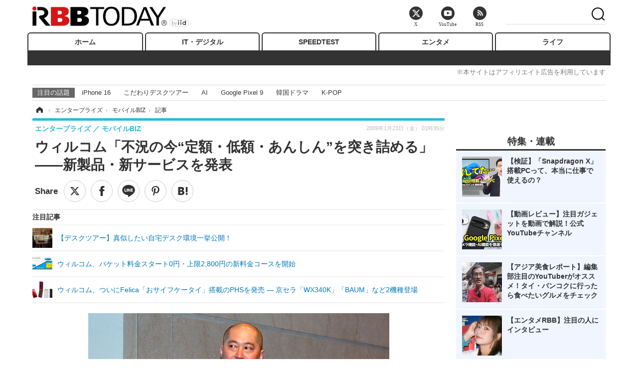

--- FILE ---
content_type: text/html; charset=utf-8
request_url: https://www.rbbtoday.com/article/2009/01/23/57240.html?pickup_list_click=true
body_size: 18931
content:
<!doctype html>
<html lang="ja" prefix="og: http://ogp.me/ns#">
<head>
<meta charset="UTF-8">
<meta name="viewport" content="width=1170">
<meta property="fb:app_id" content="213710028647386">
<link rel="stylesheet" href="/base/css/a.css?__=2025122404">
<script type="text/javascript">
(function(w,k,v,k2,v2) {
  w[k]=v; w[k2]=v2;
  var val={}; val[k]=v; val[k2]=v2;
  (w.dataLayer=w.dataLayer||[]).push(val);
})(window, 'tpl_name', 'pages/article', 'tpl_page', 'article_1');
</script>
<script src="/base/scripts/jquery-2.1.3.min.js"></script>
<script type="text/javascript" async src="/base/scripts/a.min.js?__=2025122404"></script>




<!-- Facebook Pixel Code -->
<script>
!function(f,b,e,v,n,t,s){if(f.fbq)return;n=f.fbq=function(){n.callMethod?
n.callMethod.apply(n,arguments):n.queue.push(arguments)};if(!f._fbq)f._fbq=n;
n.push=n;n.loaded=!0;n.version='2.0';n.queue=[];t=b.createElement(e);t.async=!0;
t.src=v;s=b.getElementsByTagName(e)[0];s.parentNode.insertBefore(t,s)}(window,
document,'script','https://connect.facebook.net/en_US/fbevents.js');
fbq('init', '1665201680438262');
fbq('track', 'PageView');
fbq('track', 'ViewContent');
</script>
<noscript><img height="1" width="1" style="display:none"
src="https://www.facebook.com/tr?id=1665201680438262&ev=PageView&noscript=1"
/></noscript>
<!-- DO NOT MODIFY -->
<!-- End Facebook Pixel Code -->




    <title>ウィルコム「不況の今“定額・低額・あんしん”を突き詰める」——新製品・新サービスを発表 | RBB TODAY</title>
  <meta name="keywords" content="IT・デジタル,ビジネス,エンタメ,ライフ,ショッピング,SPEED TEST,イベント/セミナー">
  <meta name="description" content="　ウィルコムは22日、新製品および新サービスの発表会を開催。同社代表取締役社長の喜久川政樹氏が、WILLCOM CORE（XGP）の進捗状況やデータ通信の展開予定の説明、新製品・新サービス紹介を行った。">
  <meta name="thumbnail" content="https://www.rbbtoday.com/imgs/ogp_f/66426.jpg">

        <meta name="twitter:title" content="ウィルコム「不況の今“定額・低額・あんしん”を突き詰める」——新製品・新サービスを発表 | RBB TODAY">
    <meta name="twitter:description" content="　ウィルコムは22日、新製品および新サービスの発表会を開催。同社代表取締役社長の喜久川政樹氏が、WILLCOM CORE（XGP）の進捗状況やデータ通信の展開予定の説明、新製品・新サービス紹介を行った。">
    <meta name="twitter:card" content="summary_large_image">
    <meta name="twitter:site" content="@RBBTODAY">
    <meta name="twitter:url" content="https://www.rbbtoday.com/article/2009/01/23/57240.html">
    <meta name="twitter:image" content="https://www.rbbtoday.com/imgs/ogp_f/66426.jpg">
  
    <meta property="article:modified_time" content="2009-01-23T02:13:01+09:00">
  <meta property="og:title" content="ウィルコム「不況の今“定額・低額・あんしん”を突き詰める」——新製品・新サービスを発表 | RBB TODAY">
  <meta property="og:description" content="　ウィルコムは22日、新製品および新サービスの発表会を開催。同社代表取締役社長の喜久川政樹氏が、WILLCOM CORE（XGP）の進捗状況やデータ通信の展開予定の説明、新製品・新サービス紹介を行った。">


<meta property="og:type" content="article">
<meta property="og:site_name" content="RBB TODAY">
<meta property="og:url" content="https://www.rbbtoday.com/article/2009/01/23/57240.html">
<meta property="og:image" content="https://www.rbbtoday.com/imgs/ogp_f/66426.jpg">

<link rel="apple-touch-icon" sizes="76x76" href="/base/images/touch-icon-76.png">
<link rel="apple-touch-icon" sizes="120x120" href="/base/images/touch-icon-120.png">
<link rel="apple-touch-icon" sizes="152x152" href="/base/images/touch-icon-152.png">
<link rel="apple-touch-icon" sizes="180x180" href="/base/images/touch-icon-180.png">

<meta name='robots' content='max-image-preview:large' /><script>var dataLayer = dataLayer || [];dataLayer.push({'customCategory': 'enterprise','customSubCategory': 'mobilebiz','customProvider': 'RBBTODAY','customAuthorId': '4','customAuthorName': '編集部','customPrimaryGigaId': '458','customPrimaryGigaName': 'ウィルコム'});</script><meta name="cXenseParse:pageclass" content="article">
<meta name="cXenseParse:iid-articleid" content="57240">
<meta name="cXenseParse:iid-article-title" content="ウィルコム「不況の今“定額・低額・あんしん”を突き詰める」——新製品・新サービスを発表">
<meta name="cXenseParse:iid-page-type" content="記事ページ">
<meta name="cXenseParse:iid-page-name" content="article_1">
<meta name="cXenseParse:iid-category" content="エンタープライズ">
<meta name="cXenseParse:iid-subcategory" content="モバイルBIZ">
<meta name="cXenseParse:iid-hidden-adsense" content="false">
<meta name="cXenseParse:iid-hidden-other-ad" content="false">
<meta name="cXenseParse:iid-giga-name" content="ウィルコム">
<meta name="cXenseParse:iid-giga-name" content="WILLCOM CORE">
<meta name="cXenseParse:iid-giga-name" content="XGP、AXGP">
<meta name="cXenseParse:iid-giga-name" content="おサイフケータイ">
<meta name="cXenseParse:iid-giga-info" content="458:ウィルコム">
<meta name="cXenseParse:iid-giga-info" content="3011:WILLCOM CORE">
<meta name="cXenseParse:iid-giga-info" content="3132:XGP、AXGP">
<meta name="cXenseParse:iid-giga-info" content="1873:おサイフケータイ">
<meta name="cXenseParse:iid-article-type" content="通常記事">
<meta name="cXenseParse:iid-provider-name" content="RBB TODAY">
<meta name="cXenseParse:author" content="編集部">
<meta name="cXenseParse:recs:publishtime" content="2009-01-23T01:35:54+0900">
<meta name="cxenseparse:iid-publish-yyyy" content="2009">
<meta name="cxenseparse:iid-publish-yyyymm" content="200901">
<meta name="cxenseparse:iid-publish-yyyymmdddd" content="20090123">
<meta name="cxenseparse:iid-page-total" content="1">
<meta name="cxenseparse:iid-page-current" content="1">
<meta name="cxenseparse:iid-character-count" content="2709">
<script async src="https://cdn.cxense.com/track_banners_init.js"></script>
<link rel="canonical" href="https://www.rbbtoday.com/article/2009/01/23/57240.html">
<link rel="alternate" media="only screen and (max-width: 640px)" href="https://s.rbbtoday.com/article/2009/01/23/57240.html">
<link rel="alternate" type="application/rss+xml" title="RSS" href="https://www.rbbtoday.com/rss20/index.rdf">

</head>

<body class="thm-page-arti-detail page-cate--enterprise page-cate--enterprise-mobilebiz page-subcate--mobilebiz " data-nav="enterprise">
<noscript><iframe src="//www.googletagmanager.com/ns.html?id=GTM-W379ZD"
height="0" width="0" style="display:none;visibility:hidden"></iframe></noscript>
<script>
(function(w,d,s,l,i){w[l]=w[l]||[];w[l].push({'gtm.start':
new Date().getTime(),event:'gtm.js'});var f=d.getElementsByTagName(s)[0],
j=d.createElement(s),dl=l!='dataLayer'?'&l='+l:'';j.async=true;j.src=
'//www.googletagmanager.com/gtm.js?id='+i+dl;f.parentNode.insertBefore(j,f);
})(window,document,'script','dataLayer','GTM-W379ZD');
</script>


<header class="thm-header">
  <div class="header-wrapper cf">
<div class="header-logo">
  <a class="link" href="https://www.rbbtoday.com/" data-sub-title=""><img class="logo" src="/base/images/header-logo.2025122404.png" alt="RBB TODAY | ブロードバンド情報サイト"></a>
</div>
  </div>
<nav class="thm-nav global-nav js-global-nav"><ul class="nav-main-menu js-main-menu"><li class="item js-nav-home nav-home"><a class="link" href="/">ホーム</a><ul class="nav-sub-menu js-sub-menu"></ul><!-- /.nav-sub-menu --></li><!-- /.item --><li class="item js-nav-digital nav-digital"><a class="link" href="/category/digital/">IT・デジタル</a><ul class="nav-sub-menu js-sub-menu"><li class="sub-item"><a  class="link" href="/category/digital/mobilebiz/latest/">スマートフォン</a></li><li class="sub-item"><a  class="link" href="/category/digital/neta/latest/">ネタ</a></li><li class="sub-item"><a  class="link" href="/category/digital/gadget/latest/">ガジェット・ツール</a></li><li class="sub-item"><a  class="link" href="/category/digital/shopping/latest/">ショッピング</a></li><li class="sub-item"><a  class="link" href="/category/digital/others/latest/">その他</a></li></ul><!-- /.nav-sub-menu --></li><!-- /.item --><li class="item js-nav-speed nav-speed"><a class="link" href="https://speed.rbbtoday.com/" target="_blank" rel="noopener">SPEEDTEST</a></li><li class="item js-nav-entertainment nav-entertainment"><a class="link" href="/category/entertainment/">エンタメ</a><ul class="nav-sub-menu js-sub-menu"><li class="sub-item"><a  class="link" href="/category/entertainment/movie/latest/">映画・ドラマ</a></li><li class="sub-item"><a  class="link" href="/category/entertainment/korea/latest/">韓流・K-POP</a></li><li class="sub-item"><a  class="link" href="/category/entertainment/korea-entertainment/latest/">韓国・芸能</a></li><li class="sub-item"><a  class="link" href="/category/entertainment/music/latest/">音楽</a></li><li class="sub-item"><a  class="link" href="/category/entertainment/sports/latest/">スポーツ</a></li><li class="sub-item"><a  class="link" href="/category/entertainment/gravure/latest/">グラビア</a></li><li class="sub-item"><a  class="link" href="/category/entertainment/blog/latest/">ブログ</a></li><li class="sub-item"><a  class="link" href="/category/entertainment/shopping/latest/">ショッピング</a></li><li class="sub-item"><a  class="link" href="/category/entertainment/others/latest/">その他</a></li></ul><!-- /.nav-sub-menu --></li><!-- /.item --><li class="item js-nav-life nav-life"><a class="link" href="/category/life/">ライフ</a><ul class="nav-sub-menu js-sub-menu"><li class="sub-item"><a  class="link" href="/category/life/life-gourmet/latest/">グルメ</a></li><li class="sub-item"><a  class="link" href="/category/life/pet/latest/">ペット</a></li><li class="sub-item"><a  class="link" href="/category/life/shopping/latest/">ショッピング</a></li><li class="sub-item"><a  class="link" href="/category/life/others/latest/">その他</a></li></ul><!-- /.nav-sub-menu --></li><!-- /.item --></ul><!-- /.nav-main-menu --></nav><!-- /.thm-nav --><div style="font-size: .95em; width: 96%; max-width: 1150px; margin:5px auto 0; color:#777; text-align: right;">※本サイトはアフィリエイト広告を利用しています</div>




<dl class="nav-giga cf ">
 <dt class="heading">注目の話題</dt>
 <dd class="keyword">
  <ul>
      <li class="item"><a class="link" href="https://www.rbbtoday.com/article/2024/09/22/223225.html"  target="_blank">iPhone 16</a></li>
      <li class="item"><a class="link" href="https://www.rbbtoday.com/special/4513/recent/" >こだわりデスクツアー</a></li>
      <li class="item"><a class="link" href="https://www.rbbtoday.com/special/2497/recent/"  target="_blank">AI</a></li>
      <li class="item"><a class="link" href="https://www.rbbtoday.com/article/2024/08/23/222587.html"  target="_blank">Google Pixel 9</a></li>
      <li class="item"><a class="link" href="https://www.rbbtoday.com/special/1600/recent/"  target="_blank">韓国ドラマ</a></li>
      <li class="item"><a class="link" href="https://www.rbbtoday.com/special/4579/recent/K-POP"  target="_blank">K-POP</a></li>
  </ul>
 </dd>
</dl>

<!-- global_nav -->
</header>

<div class="thm-body cf">
  <div class="breadcrumb">
<span id="breadcrumbTop"><a class="link" href="https://www.rbbtoday.com/"><span class="item icon icon-bc--home">ホーム</span></a></span>
<i class="separator icon icon-bc--arrow"> › </i>
<span id="BreadcrumbSecond">
  <a class="link" href="/category/enterprise/">
    <span class="item icon icon-bc--enterprise">エンタープライズ</span>
  </a>
</span>
<i class="separator icon icon-bc--arrow"> › </i>
<span id="BreadcrumbLast">
  <a class="link" href="/category/enterprise/mobilebiz/latest/">
    <span class="item icon icon-bc--mobilebiz">モバイルBIZ</span>
  </a>
</span>
<i class="separator icon icon-bc--arrow"> › </i>
    <span class="item">記事</span>
  </div>
  <main class="thm-main">
<header class="arti-header">
      <h1 class="head">ウィルコム「不況の今“定額・低額・あんしん”を突き詰める」——新製品・新サービスを発表</h1>
    <div class="group">
    <span class="category-group-name">エンタープライズ</span>
    <span class="category-name">モバイルBIZ</span>
  </div>
  <div class="date">
    <time class="pubdate" itemprop="datePublished" datetime="2009-01-23T01:35:54+09:00">2009年1月23日（金） 01時35分</time>
  </div>
</header>


<div class="arti-sharing-wrapper"><ul class="arti-sharing-inner"><li class="item item--twitter"><a class="link clickTracker" href="https://x.com/share?url=https://www.rbbtoday.com/article/2009/01/23/57240.html&text=ウィルコム「不況の今“定額・低額・あんしん”を突き詰める」——新製品・新サービスを発表" target="_blank" rel="noopener"><svg class="svg-twitter" fill="#000" width="26" viewBox="0 0 24 24" aria-hidden="true" class="r-1nao33i r-4qtqp9 r-yyyyoo r-16y2uox r-8kz0gk r-dnmrzs r-bnwqim r-1plcrui r-lrvibr r-lrsllp"><g><path d="M18.244 2.25h3.308l-7.227 8.26 8.502 11.24H16.17l-5.214-6.817L4.99 21.75H1.68l7.73-8.835L1.254 2.25H8.08l4.713 6.231zm-1.161 17.52h1.833L7.084 4.126H5.117z"></path></g></svg><span class="label">ツイート</span></a></li><li class="item item--facebook"><a class="link clickTracker" href="https://www.facebook.com/sharer/sharer.php?u=https://www.rbbtoday.com/article/2009/01/23/57240.html" target="_blank" rel="noopener"><svg class="svg-facebook" fill="#000" width="11" data-name="facebook" viewBox="0 0 74.9 149.8"><title>facebook</title><path d="M114.1,170.6H80.9v-72H64.3V71.8H80.9V55.7c0-21.9,9.4-34.9,36-34.9H139V47.6H125.2c-10.4,0-11.1,3.8-11.1,10.7V71.7h25.1l-2.9,26.8H114.1v72.1Z" transform="translate(-64.3 -20.8)"/></svg><span class="label">シェア</span></a></li><li class="item item--line"><a class="link clickTracker" href="https://social-plugins.line.me/lineit/share?url=https://www.rbbtoday.com/article/2009/01/23/57240.html" target="_blank" rel="noopener"><svg class="svg-line" fill="#000" data-name="line" xmlns:xlink="http://www.w3.org/1999/xlink" x="0px" y="0px" viewBox="0 0 200 200" enable-background="new 0 0 200 200" xml:space="preserve"><title>LINE</title><path d="M185,87.1c0-38-38.1-68.9-84.9-68.9c-46.8,0-84.9,30.9-84.9,68.9c0,34.1,30.2,62.6,71,68c2.8,0.6,6.5,1.8,7.5,4.2c0.9,2.1,0.6,5.5,0.3,7.7c0,0-1,6-1.2,7.3c-0.4,2.1-1.7,8.4,7.4,4.6c9.1-3.8,48.9-28.8,66.7-49.3h0C179.1,116,185,102.3,185,87.1z M66.8,109.7H50c-2.5,0-4.5-2-4.5-4.5V71.5c0-2.5,2-4.5,4.5-4.5c2.5,0,4.4,2,4.4,4.5v29.3h12.4c2.5,0,4.4,2,4.4,4.4C71.3,107.7,69.3,109.7,66.8,109.7z M84.3,105.2c0,2.5-2,4.5-4.5,4.5c-2.5,0-4.5-2-4.5-4.5V71.5c0-2.5,2-4.5,4.5-4.5c2.5,0,4.5,2,4.5,4.5V105.2z M124.9,105.2c0,1.9-1.2,3.6-3,4.2c-0.5,0.2-0.9,0.2-1.4,0.2c-1.4,0-2.7-0.7-3.6-1.8L99.6,84.3v20.9c0,2.5-2,4.5-4.5,4.5c-2.5,0-4.4-2-4.4-4.5V71.5c0-1.9,1.2-3.6,3-4.2c0.5-0.2,0.9-0.2,1.4-0.2c1.4,0,2.7,0.7,3.6,1.8L116,92.4V71.5c0-2.5,2-4.5,4.5-4.5c2.5,0,4.5,2,4.5,4.5V105.2z M152.2,83.9c2.5,0,4.5,2,4.5,4.5c0,2.5-2,4.4-4.5,4.4h-12.4v8h12.4c2.5,0,4.5,2,4.5,4.4c0,2.5-2,4.5-4.5,4.5h-16.9c-2.4,0-4.4-2-4.4-4.5V88.4c0,0,0,0,0,0V71.5c0-2.5,2-4.5,4.4-4.5h16.9c2.5,0,4.5,2,4.5,4.5c0,2.5-2,4.5-4.5,4.5h-12.4v8H152.2z"/></svg><span class="label">送る</span></a></li><li class="item item--pinterest"><a class="link clickTracker" href="//www.pinterest.com/pin/create/button/?url=https://www.rbbtoday.com/article/2009/01/23/57240.html&media=https://www.rbbtoday.com/imgs/zoom/66427.jpg" data-pin-do="buttonBookmark" target="_blank" rel="noopener"><svg class="svg-pinterest" fill="#333" xmlns="//www.w3.org/2000/svg" viewBox="0 0 774 1000.2" width="22"><path d="M0 359c0-42 8.8-83.7 26.5-125s43-79.7 76-115 76.3-64 130-86S345.7 0 411 0c106 0 193 32.7 261 98s102 142.3 102 231c0 114-28.8 208.2-86.5 282.5S555.3 723 464 723c-30 0-58.2-7-84.5-21s-44.8-31-55.5-51l-40 158c-3.3 12.7-7.7 25.5-13 38.5S259.8 873 253.5 885c-6.3 12-12.7 23.3-19 34s-12.7 20.7-19 30-11.8 17.2-16.5 23.5-9 11.8-13 16.5l-6 8c-2 2.7-4.7 3.7-8 3s-5.3-2.7-6-6c0-.7-.5-5.3-1.5-14s-2-17.8-3-27.5-2-22.2-3-37.5-1.3-30.2-1-44.5 1.3-30.2 3-47.5 4.2-33.3 7.5-48c7.3-31.3 32-135.7 74-313-5.3-10.7-9.7-23.5-13-38.5s-5-27.2-5-36.5l-1-15c0-42.7 10.8-78.2 32.5-106.5S303.3 223 334 223c24.7 0 43.8 8.2 57.5 24.5S412 284.3 412 309c0 15.3-2.8 34.2-8.5 56.5s-13.2 48-22.5 77-16 52.5-20 70.5c-6.7 30-.8 56 17.5 78s42.8 33 73.5 33c52.7 0 96.2-29.8 130.5-89.5S634 402.7 634 318c0-64.7-21-117.5-63-158.5S470.3 98 395 98c-84 0-152.2 27-204.5 81S112 297.7 112 373c0 44.7 12.7 82.3 38 113 8.7 10 11.3 20.7 8 32-1.3 3.3-3.3 11-6 23s-4.7 19.7-6 23c-1.3 7.3-4.7 12.2-10 14.5s-11.3 2.2-18-.5c-39.3-16-68.8-43.5-88.5-82.5S0 411 0 359z"/></svg><span class="label">pinterestでシェアする</span></a></li><li class="item item--hatena"><a class="link clickTracker" href="http://b.hatena.ne.jp/entry/https://www.rbbtoday.com/article/2009/01/23/57240.html" data-hatena-bookmark-title="ウィルコム「不況の今“定額・低額・あんしん”を突き詰める」——新製品・新サービスを発表" data-hatena-bookmark-layout="simple" title="このエントリーをはてなブックマークに追加" target="_blank" rel="noopener"><svg fill="#222" class="svg-hatena" viewBox="0 0 512 427" style="fill-rule:evenodd;clip-rule:evenodd;stroke-linejoin:round;stroke-miterlimit:2; padding-left:2px;" width="26"><circle cx="464" cy="416" r="48" transform="translate(-64 -96) scale(1.125)"/><path d="M411 0h93.999v284h-94zM135.917 426H0V0h96.06c41.139 0 75.225-.114 104.066 2.58 69.442 6.486 114.829 39.935 114.829 101.387 0 49.112-22.143 78.617-76.824 92.293C274.509 198.73 334 220.546 334 304.195c0 79.134-54.043 106.776-102.083 116.153-28.46 5.555-95.786 5.652-96 5.652zm-28.139-169.985c51.846 0 58.532.59 64.474 1.147 5.941.558 27.894 2.405 38.686 11.96 10.793 9.554 12.91 24.606 12.91 34.867 0 19.625-5.852 33.42-31.787 40.623-13.104 3.639-27.942 4.129-33.298 4.338-3.972.154-25.58.103-50.985.082v-93.017zm0-161.577c28.015 0 48.531-.414 65.44 3.275 13.206 3.47 32.341 7.166 32.341 41.52 0 31.17-23.919 35.749-37.559 38.345-14.489 2.758-60.222 2.458-60.222 2.458V94.438z"/></svg><span class="label">このエントリーをはてなブックマークに追加</span></a></li></ul></div><i class="recommended-ttl">注目記事</i>
<ul class="recommended-list">



<li class="item"><a class="link" href="https://www.rbbtoday.com/special/4513/recent/">
<img class="figure" src="/imgs/img_related_m/951440.jpg" alt="【デスクツアー】真似したい自宅デスク環境一挙公開！・画像" width="260" height="173">
<p class="title">【デスクツアー】真似したい自宅デスク環境一挙公開！</p>
</a></li>




<li class="item"><a class="link" href="/article/2009/01/22/57237.html?pickup_list_click=true">
<img class="figure" src="/imgs/p/MpY7t08CC_Ltnb1K5Sea6U1PHkEQQ0JFREdG/66418.jpg" alt="ウィルコム、パケット料金スタート0円・上限2,800円の新料金コースを開始 画像" width="80" height="80">
<p class="title">ウィルコム、パケット料金スタート0円・上限2,800円の新料金コースを開始</p>
</a></li>


<li class="item"><a class="link" href="/article/2009/01/22/57225.html?pickup_list_click=true">
<img class="figure" src="/imgs/p/MpY7t08CC_Ltnb1K5Sea6U1PHkEQQ0JFREdG/66385.jpg" alt="ウィルコム、ついにFelica「おサイフケータイ」搭載のPHSを発売 — 京セラ「WX340K」「BAUM」など2機種登場 画像" width="80" height="80">
<p class="title">ウィルコム、ついにFelica「おサイフケータイ」搭載のPHSを発売 — 京セラ「WX340K」「BAUM」など2機種登場</p>
</a></li>
</ul><div class="arti-content arti-content--horizontal">

  <div class="figure-area">
    <figure class="figure">
      <img class="image" src="/imgs/p/RqJIzsl7cmxG8-cARbeaqilNLEDQQ0JFREdG/66427.jpg" alt="新製品・新サービスについて説明するウィルコムの喜久川政樹社長" width="610" height="400">
    </figure>
      <ul class="thumb-list cf">

        <li class="item"><a class="link" href="/article/img/2009/01/23/57240/66427.html"><img class="image" src="/imgs/p/K1b6_Il35dGfahQhrBXkj01PNkE4QkJFREdG/66427.jpg" alt="新製品・新サービスについて説明するウィルコムの喜久川政樹社長" width="120" height="120"></a></li>

        <li class="item"><a class="link" href="/article/img/2009/01/23/57240/66428.html"><img class="image" src="/imgs/p/K1b6_Il35dGfahQhrBXkj01PNkE4QkJFREdG/66428.jpg" alt="今後のデータ通信の展開" width="120" height="120"></a></li>

        <li class="item"><a class="link" href="/article/img/2009/01/23/57240/66429.html"><img class="image" src="/imgs/p/K1b6_Il35dGfahQhrBXkj01PNkE4QkJFREdG/66429.jpg" alt="おサイフケータイは交通系、金融系、会員系サービスに対応。モバイルSuicaには夏に対応予定" width="120" height="120"></a></li>

        <li class="item"><a class="link" href="/article/img/2009/01/23/57240/66430.html"><img class="image" src="/imgs/p/K1b6_Il35dGfahQhrBXkj01PNkE4QkJFREdG/66430.jpg" alt="どこでもWi-Fiは端末頭金4,800円、月額費用1,980円で、2月19日発売予定" width="120" height="120"></a></li>

        <li class="item"><a class="link" href="/article/img/2009/01/23/57240/66431.html"><img class="image" src="/imgs/p/K1b6_Il35dGfahQhrBXkj01PNkE4QkJFREdG/66431.jpg" alt="デモを行う木村太郎氏" width="120" height="120"></a></li>

        <li class="item"><a class="link" href="/article/img/2009/01/23/57240/66432.html"><img class="image" src="/imgs/p/K1b6_Il35dGfahQhrBXkj01PNkE4QkJFREdG/66432.jpg" alt="新製品2機種を披露する喜久川社長" width="120" height="120"></a></li>

        <li class="item"><a class="link" href="/article/img/2009/01/23/57240/66433.html"><img class="image" src="/imgs/p/K1b6_Il35dGfahQhrBXkj01PNkE4QkJFREdG/66433.jpg" alt="2009年春モデルと京セラのラインアップを紹介する山本氏" width="120" height="120"></a></li>

        <li class="item"><a class="link" href="/article/img/2009/01/23/57240/66434.html"><img class="image" src="/imgs/p/K1b6_Il35dGfahQhrBXkj01PNkE4QkJFREdG/66434.jpg" alt="シンプルでコンパクトな「WX340K」は京ぽんの最新モデル" width="120" height="120"></a></li>
      </ul>

  </div>
<aside class="arti-giga">
  <p class="list-short-title"><a class="linked-title" href="/special/458/recent/%E3%82%A6%E3%82%A3%E3%83%AB%E3%82%B3%E3%83%A0">ウィルコム</a></p>
  <ul class="giga-list">
    <li class="item item--cate-enterprise item--cate-enterprise-photo-report item--subcate-photo-report"><a class="link" href="/article/2016/01/18/138771.html" title="ウィルコム、WX340Kなどで「おサイフケータイ」サービスを終了">ウィルコム、WX340Kなどで「おサイフケータイ」サービスを終了</a></li>
    <li class="item item--cate-enterprise item--cate-enterprise-mobilebiz item--subcate-mobilebiz"><a class="link" href="/article/2014/08/01/122149.html" title="新ブランド「Y！mobile」誕生……本日よりサービス開始">新ブランド「Y！mobile」誕生……本日よりサービス開始</a></li>
    <li class="item item--cate-enterprise item--cate-enterprise-mobilebiz item--subcate-mobilebiz"><a class="link" href="/article/2014/07/17/121765.html" title="ワイモバイル、Yahoo!との連係や新料金プランなど詳細を発表">ワイモバイル、Yahoo!との連係や新料金プランなど詳細を発表</a></li>
  </ul>
  <p class="send-msg"><a class="link" href="https://www.iid.co.jp/contact/media_contact.html?recipient=rbb" rel="nofollow"><i class="icon icon--mail"></i>編集部にメッセージを送る</a></p>
</aside>
<article class="arti-body cf cXenseParse editor-revolution">
  　ウィルコムは22日、都内のホテルにおいて新製品および新サービスの発表会を開催。同社代表取締役社長の喜久川政樹氏が、WILLCOM&nbsp;CORE（通信規格XGP：eXtended&nbsp;Global&nbsp;Platform）の進捗状況やデータ通信の展開予定の説明、新製品・新サービス紹介を行った。<br /><br />　WILLCOM&nbsp;COREは、4月下旬の山の手線内部一部エリアでのサービス、10月の本格サービスが予定されているが、XGP開発はスケジュール通り順調に進んでいるという。基地局の選定や回線の光化については対応済みで、XGPシングルデータカードもすでにででき上がっており、まもなく実証実験に入ることができる状況という。今後は、XGPを軸に、PHS、3G、Wi-Fi、新幹線無線LANなどのサービスを組み合わせデータ通信サービスを展開していく計画という。<br /><br />　新製品・新サービスは、「新料金コース」「新サービス」、新サービスを採用した「新音声端末」2機種が発表された。<br /><br />　新料金としては、同社がアイデンティティとしてきた「定額・定額・あんしん」（喜久川氏談）を実現する「新ウィルコム定額プラン」「新トリプルプラン」およびオプションサービス「新通話パック」の提供を2月5日より開始するという。<br /><br />　「新ウィルコム定額プラン」は月額基本使用料2,900円（2回線目以降は2,200円）で24時間ウィルコムへの通話が無料、「新トリプルプラン」（3回線以上で契約が可能）は月額基本使用料1,900円で1時〜21時のウィルコムへの通話が無料。いずれも、他社携帯電話・パソコン含めメール送受信が無料、携帯サイト・PCサイトの閲覧、PC接続によるデータ通信を含むパケット料金の上限金額が2,800円で、オプション料金は不要のため使用しない月は無料となるプランだ。「新通話パック」は両プランのオプションで、月額1,050円で2,100円分の通話ができ、当月使い切らなかった無料通信料は同一請求先で分け合いが可能だ。喜久川社長は、「（使いすぎの高額請求に悩むことのない）若い方でも使える料金設定にして、料金面でも“あんしん”を与える」と説明した。<br /><br />　新サービスとしては、おサイフケータイ「ウィルコム&nbsp;IC&nbsp;サービス」、「Flash&nbsp;Lite対応」の待受画面、コンテンツ、ゲームを提供する。また、全国約4,000のホットスポット（公衆無線LAN）が利用できる「ウィルコム&nbsp;無線LANオプション」が、東海道新幹線のN700系車内と17駅の待合室でも利用可能となった。さらに、ニンテンドーDSやPSPの無線LAN対戦がウィルコムのPHSエリアで楽しめる携帯型無線LANアクセスポイントデバイス「どこでもWi-Fi」、サイマルラジオの聴取が可能なスマートフォン向けインターネットラジオポータル「W+Radio（ダブリューラジオ）」が紹介された。<br /><br />　「W+Radio」では、木村太郎氏が代表を務めるコミュニティ・サイマルラジオ・アライアンスが運営する「SimulRadio（サイマルラジオ）」が、22日に提供開始された。会場に駆けつけた木村氏は、「ラジオの電波、インターネットに加え、PHSという新たな伝達方法を得たことが大きなメリットである。ラジオ電波に頼っていたラジオが新しい時代を迎えるきっかけになるのではないかと考えている」、またWILLCOM&nbsp;03を手に「怒られるかもしれないが、これは電話機というより、私はラジオのチューナではないかと考えている」と語り、自ら持ち込んだというスピーカにつなぎ、サイマルラジオの聴取デモを行った。<br /><br />　続く新機種発表では、京セラの通信機器関連事業本部&nbsp;副本部長&nbsp;執行役員&nbsp;上席の山本康行氏により製品紹介が行われた。<br /><br />　2009年春モデルとして京セラは、「WX340K」を2月末に、「BAUM」を3月末に投入する。両機種ともウィルコム初のおサイフケータイ対応モデルとなる。<br /><br />　「WX340K」は“京ぽん”の愛称で親しまれている京セラの高機能モデルシリーズの最新機種。コンパクトサイズにおサイフケータイ対応、2.7インチワイドQVGA液晶搭載、Flash&nbsp;Lite対応、文字入力エンジンの改善（iWnn搭載）、ウィルコム&nbsp;ガジェット対応が特長だ。幅48.5ミリで手に馴染むグリップ感を実現し、上品で質感の高いカンパリレッド、ブリリアントホワイト、ミッドナイトブラックの3色を用意したという。<br /><br />　「BAUM（バウム：WX341K）」は「WX340K」とほぼ同等のスペックを搭載し、コンパクトサイズを実現したストレートフォン。女性をメインターゲットにデザインを工夫した遊び心のあるモデルで、ホワイト、ピンク、パープル、ブラックの4色が用意された。山本氏によると、「基本機能とデザインで楽しさや連帯感を引き出すアイテムをコンセプトとしている。お菓子のバウムクーヘンをモチーフに、つながりや輪を想起させ、楽しいコミュニケーションを分かち合うことを狙いとしている」という。<br /><br />　京セラでは、HONEY&nbsp;BEE&nbsp;2に上記2機種を加え、3つのラインアップでウィルコム向け製品を展開している。各々のコンセプトを山本氏は「HONEY&nbsp;BEE&nbsp;2はウィルコムを初めて使うユーザ向け、BAUMは高いデザイン性と充実の基本機能を兼ね備えた欲張りなモデルでウィルコム利用経験のあるユーザ向けに1台目も狙えるモデルとして、WX340Kは長期にわたるウィルコムユーザ向けに充実のスペックを提供するモデル」と説明する。また、「京セラはWILLCOM&nbsp;COREに対しても全面的に協力している。今後もウィルコムの事業が発展するよう、全力で取り組んでいきたい」と語った。<br /><br />　最後に喜久川氏は、「不況のなか、我々がいかに役に立てるのかということを考えている。そういった中で“定額・低額”をより使いやすく提供していくという役割が出てくる。不景気な中での社会の安心、環境に対する取り組み、災害時の対応、そういった通信会社としての役割を問われると考え、ウィルコムはWILLCOM&nbsp;COREを中心としたデータ通信サービスにこれまで以上にまじめに取り組み、“定額・低額・あんしん”を突き詰めていきたい」と締めくくった。
</article>
<span class="writer writer-name">《編集部》</span>


</div>







<div id="cxj_e7bccacc120614905fc12f0a7e05017cd0fdaa40"></div>
<script type="text/javascript">
    var cX = window.cX = window.cX || {}; cX.callQueue = cX.callQueue || [];
    cX.CCE = cX.CCE || {}; cX.CCE.callQueue = cX.CCE.callQueue || [];
    cX.CCE.callQueue.push(['run',{
        widgetId: 'e7bccacc120614905fc12f0a7e05017cd0fdaa40',
        targetElementId: 'cxj_e7bccacc120614905fc12f0a7e05017cd0fdaa40',
        width: '100%',
        height: '1'
    }]);
</script>

<script class="recruitment-box-updater"
    data-instance-id="box1"
    data-limit="6"
    data-start="1"
    src="/base/scripts/recruitmentBoxUpdater.js?2025072801"
    data-api-url="https://recruitbox.media.iid.jp/sites/rbbtoday.com.json">
</script>


<div class="cynergi-widget">
  <div style="font-size:14px;font-weight:normal;margin:0;padding:0;">【注目の記事】[PR]</div>
  <div id="itxWidget-1184" class="itx-widget"></div>
  <div id="itxWidget-1069" class="itx-widget"></div>
  <div id="itxWidget-1005" class="itx-widget"></div>
</div>
<script type="text/javascript" async src="https://widget.iid-network.jp/assets/widget.js"></script><ul class="thumb-list cf">

  <li class="item">
    <a class="link" href="/article/img/2009/01/23/57240/66427.html">
      <img class="image" src="/imgs/p/K1b6_Il35dGfahQhrBXkj01PNkE4QkJFREdG/66427.jpg" alt="新製品・新サービスについて説明するウィルコムの喜久川政樹社長" width="120" height="120">
    </a>
  </li>

  <li class="item">
    <a class="link" href="/article/img/2009/01/23/57240/66428.html">
      <img class="image" src="/imgs/p/K1b6_Il35dGfahQhrBXkj01PNkE4QkJFREdG/66428.jpg" alt="今後のデータ通信の展開" width="120" height="120">
    </a>
  </li>

  <li class="item">
    <a class="link" href="/article/img/2009/01/23/57240/66429.html">
      <img class="image" src="/imgs/p/K1b6_Il35dGfahQhrBXkj01PNkE4QkJFREdG/66429.jpg" alt="おサイフケータイは交通系、金融系、会員系サービスに対応。モバイルSuicaには夏に対応予定" width="120" height="120">
    </a>
  </li>

  <li class="item">
    <a class="link" href="/article/img/2009/01/23/57240/66430.html">
      <img class="image" src="/imgs/p/K1b6_Il35dGfahQhrBXkj01PNkE4QkJFREdG/66430.jpg" alt="どこでもWi-Fiは端末頭金4,800円、月額費用1,980円で、2月19日発売予定" width="120" height="120">
    </a>
  </li>

  <li class="item">
    <a class="link" href="/article/img/2009/01/23/57240/66431.html">
      <img class="image" src="/imgs/p/K1b6_Il35dGfahQhrBXkj01PNkE4QkJFREdG/66431.jpg" alt="デモを行う木村太郎氏" width="120" height="120">
    </a>
  </li>

  <li class="item">
    <a class="link" href="/article/img/2009/01/23/57240/66432.html">
      <img class="image" src="/imgs/p/K1b6_Il35dGfahQhrBXkj01PNkE4QkJFREdG/66432.jpg" alt="新製品2機種を披露する喜久川社長" width="120" height="120">
    </a>
  </li>

  <li class="item">
    <a class="link" href="/article/img/2009/01/23/57240/66433.html">
      <img class="image" src="/imgs/p/K1b6_Il35dGfahQhrBXkj01PNkE4QkJFREdG/66433.jpg" alt="2009年春モデルと京セラのラインアップを紹介する山本氏" width="120" height="120">
    </a>
  </li>

  <li class="item">
    <a class="link" href="/article/img/2009/01/23/57240/66434.html">
      <img class="image" src="/imgs/p/K1b6_Il35dGfahQhrBXkj01PNkE4QkJFREdG/66434.jpg" alt="シンプルでコンパクトな「WX340K」は京ぽんの最新モデル" width="120" height="120">
    </a>
  </li>

  <li class="item">
    <a class="link" href="/article/img/2009/01/23/57240/66435.html">
      <img class="image" src="/imgs/p/K1b6_Il35dGfahQhrBXkj01PNkE4QkJFREdG/66435.jpg" alt="シンプルでコンパクトな「WX340K」は京ぽんの最新モデル" width="120" height="120">
    </a>
  </li>

  <li class="item">
    <a class="link" href="/article/img/2009/01/23/57240/66436.html">
      <img class="image" src="/imgs/p/K1b6_Il35dGfahQhrBXkj01PNkE4QkJFREdG/66436.jpg" alt="側面にバウムクーヘンを連想させる縞模様があり、丸みを帯びたデザインとなっている" width="120" height="120">
    </a>
  </li>

  <li class="item">
    <a class="link" href="/article/img/2009/01/23/57240/66437.html">
      <img class="image" src="/imgs/p/K1b6_Il35dGfahQhrBXkj01PNkE4QkJFREdG/66437.jpg" alt="側面にバウムクーヘンを連想させる縞模様があり、丸みを帯びたデザインとなっている" width="120" height="120">
    </a>
  </li>

  <li class="item">
    <a class="link" href="/article/img/2009/01/23/57240/66438.html">
      <img class="image" src="/imgs/p/K1b6_Il35dGfahQhrBXkj01PNkE4QkJFREdG/66438.jpg" alt="左から木村太郎氏、ウィルコムの喜久川政樹氏、京セラの山本康行氏ら" width="120" height="120">
    </a>
  </li>
</ul>

<section class="main-relation-link">
  <h2 class="caption">関連リンク</h2>
  <ul class="relation-link-list">
    <li class="item"><a class="link" href="http://www.willcom-inc.com/ja/index.html" rel="nofollow" target="_blank">ウィルコム</a></li>
  </ul>
</section>

<section class="main-pickup">
  <h2 class="caption">関連ニュース</h2>
  <ul class="pickup-list cf">


    <li class="item item--box item--cate-broadband item--cate-broadband-others item--subcate-others"><a class="link" href="/article/2009/01/22/57237.html?pickup_list_click=true">
      <article class="pickup-content">
        <img class="figure" src="/imgs/square_medium_large/66418.jpg" alt="ウィルコム、パケット料金スタート0円・上限2,800円の新料金コースを開始 画像" width="200" height="200">
        <span class="figcaption">ウィルコム、パケット料金スタート0円・上限2,800円の新料金コースを開始<time class="date" datetime="2009-01-22T21:08:38+09:00">2009.1.22(木) 21:08</time></span>
      </article>
    </a></li>

    <li class="item item--box item--cate-broadband item--cate-broadband-others item--subcate-others"><a class="link" href="/article/2009/01/22/57225.html?pickup_list_click=true">
      <article class="pickup-content">
        <img class="figure" src="/imgs/square_medium_large/66385.jpg" alt="ウィルコム、ついにFelica「おサイフケータイ」搭載のPHSを発売 — 京セラ「WX340K」「BAUM」など2機種登場 画像" width="200" height="200">
        <span class="figcaption">ウィルコム、ついにFelica「おサイフケータイ」搭載のPHSを発売 — 京セラ「WX340K」「BAUM」など2機種登場<time class="date" datetime="2009-01-22T17:07:37+09:00">2009.1.22(木) 17:07</time></span>
      </article>
    </a></li>

    <li class="item item--box item--cate-enterprise item--cate-enterprise-mobilebiz item--subcate-mobilebiz"><a class="link" href="/article/2009/01/15/57049.html?pickup_list_click=true">
      <article class="pickup-content">
        <img class="figure" src="/imgs/square_medium_large/65905.jpg" alt="「2月からはクレジットと引き落としのみ」〜通信事業者6社、振り込め詐欺被害防止の取り組み発表 画像" width="200" height="200">
        <span class="figcaption">「2月からはクレジットと引き落としのみ」〜通信事業者6社、振り込め詐欺被害防止の取り組み発表<time class="date" datetime="2009-01-15T17:31:01+09:00">2009.1.15(木) 17:31</time></span>
      </article>
    </a></li>

    <li class="item item--box item--cate-enterprise item--cate-enterprise-mobilebiz item--subcate-mobilebiz"><a class="link" href="/article/2009/01/15/57032.html?pickup_list_click=true">
      <article class="pickup-content">
        <img class="figure" src="/imgs/square_medium_large/65857.jpg" alt="ウィルコム、「W-SIM」を巡る特許侵害裁判で勝訴確定 画像" width="200" height="200">
        <span class="figcaption">ウィルコム、「W-SIM」を巡る特許侵害裁判で勝訴確定<time class="date" datetime="2009-01-15T12:29:49+09:00">2009.1.15(木) 12:29</time></span>
      </article>
    </a></li>

    <li class="item item--box item--cate-broadband item--cate-broadband-others item--subcate-others"><a class="link" href="/article/2008/12/24/56723.html?pickup_list_click=true">
      <article class="pickup-content">
        <img class="figure" src="/imgs/square_medium_large/64997.jpg" alt="ウィルコム、「手描きチャット」が最大4人で利用可能に 画像" width="200" height="200">
        <span class="figcaption">ウィルコム、「手描きチャット」が最大4人で利用可能に<time class="date" datetime="2008-12-24T15:26:23+09:00">2008.12.24(水) 15:26</time></span>
      </article>
    </a></li>

    <li class="item item--box item--cate-enterprise item--cate-enterprise-mobilebiz item--subcate-mobilebiz"><a class="link" href="/article/2008/12/19/56664.html?pickup_list_click=true">
      <article class="pickup-content">
        <img class="figure" src="/imgs/square_medium_large/64818.jpg" alt="ウィルコム、次世代PHS「WILLCOM CORE」の免許を総務省より取得 画像" width="200" height="200">
        <span class="figcaption">ウィルコム、次世代PHS「WILLCOM CORE」の免許を総務省より取得<time class="date" datetime="2008-12-19T17:57:14+09:00">2008.12.19(金) 17:57</time></span>
      </article>
    </a></li>

    <li class="item item--box item--cate-broadband item--cate-broadband-others item--subcate-others"><a class="link" href="/article/2008/12/09/56365.html?pickup_list_click=true">
      <article class="pickup-content">
        <img class="figure" src="/imgs/square_medium_large/64065.jpg" alt="ウィルコム、ウィルコム ガジェットに対応した新「9（nine）＋」発売 画像" width="200" height="200">
        <span class="figcaption">ウィルコム、ウィルコム ガジェットに対応した新「9（nine）＋」発売<time class="date" datetime="2008-12-09T16:59:44+09:00">2008.12.9(火) 16:59</time></span>
      </article>
    </a></li>

    <li class="item item--box item--cate-broadband item--cate-broadband-others item--subcate-others"><a class="link" href="/article/2008/12/08/56310.html?pickup_list_click=true">
      <article class="pickup-content">
        <img class="figure" src="/imgs/square_medium_large/63931.jpg" alt="ウィルコム、点字での請求明細書の発行サービスを開始 画像" width="200" height="200">
        <span class="figcaption">ウィルコム、点字での請求明細書の発行サービスを開始<time class="date" datetime="2008-12-08T13:53:30+09:00">2008.12.8(月) 13:53</time></span>
      </article>
    </a></li>

    <li class="item item--box item--cate-enterprise item--cate-enterprise-mobilebiz item--subcate-mobilebiz"><a class="link" href="/article/2008/12/05/56275.html?pickup_list_click=true">
      <article class="pickup-content">
        <img class="figure" src="/imgs/square_medium_large/63815.jpg" alt="ウィルコム、W-SIM対応スライド式電話機「WILLCOM LU」ピンクとホワイト発売 画像" width="200" height="200">
        <span class="figcaption">ウィルコム、W-SIM対応スライド式電話機「WILLCOM LU」ピンクとホワイト発売<time class="date" datetime="2008-12-05T13:16:10+09:00">2008.12.5(金) 13:16</time></span>
      </article>
    </a></li>
  </ul>
</section>
<section class="main-feature">
  <h2 class="caption">特集</h2>
  <div class="feature-group">
    <h3 class="feature-title"><a class="link" href="/special/458/recent/%E3%82%A6%E3%82%A3%E3%83%AB%E3%82%B3%E3%83%A0">ウィルコム</a></h3>
    <ul class="feature-list cf">

      <li class="item item--main item--cate-enterprise item--cate-enterprise-photo-report item--subcate-photo-report"><a class="link" href="/article/2016/01/18/138771.html">
        <article class="feature-content">
          <img class="figure" src="/imgs/p/80QnbhSu7Qc8HqNqhlkEqilOSkHtQ0JFREdG/502687.jpg" alt="ウィルコム、WX340Kなどで「おサイフケータイ」サービスを終了" width="260" height="173">
          <span class="figcaption">
            <span class="title">ウィルコム、WX340Kなどで「おサイフケータイ」サービスを終了</span>
            <time class="date" datetime="2016-01-18T09:48:50+09:00">2016年1月18日</time>
            <p class="lead">　ソフトバンクは15日、ウィルコム（現ワイモバイル）のPHS機種…</p>
          </span>
        </article>
      </a></li>

      <li class="item item--sub item--cate-enterprise item--cate-enterprise-mobilebiz item--subcate-mobilebiz"><a class="link" href="/article/2014/08/01/122149.html">
        <article class="feature-content">
          <img class="figure" src="/imgs/p/80QnbhSu7Qc8HqNqhlkEqilOSkHtQ0JFREdG/416214.jpg" alt="新ブランド「Y！mobile」誕生……本日よりサービス開始" width="260" height="173">
          <span class="figcaption">
            <span class="title">新ブランド「Y！mobile」誕生……本日よりサービス開始</span>
            <time class="date" datetime="2014-08-01T11:47:54+09:00">2014年8月1日</time>
          </span>
        </article>
      </a></li>

      <li class="item item--sub item--cate-enterprise item--cate-enterprise-mobilebiz item--subcate-mobilebiz"><a class="link" href="/article/2014/07/17/121765.html">
        <article class="feature-content">
          <img class="figure" src="/imgs/p/80QnbhSu7Qc8HqNqhlkEqilOSkHtQ0JFREdG/414338.jpg" alt="ワイモバイル、Yahoo!との連係や新料金プランなど詳細を発表" width="260" height="173">
          <span class="figcaption">
            <span class="title">ワイモバイル、Yahoo!との連係や新料金プランなど詳細を発表</span>
            <time class="date" datetime="2014-07-17T13:39:43+09:00">2014年7月17日</time>
          </span>
        </article>
      </a></li>
    </ul>
  </div>
  <div class="feature-group">
    <h3 class="feature-title"><a class="link" href="/special/3011/recent/WILLCOM+CORE">WILLCOM CORE</a></h3>
    <ul class="feature-list cf">

      <li class="item item--main item--cate-enterprise item--cate-enterprise-mobilebiz item--subcate-mobilebiz"><a class="link" href="/article/2011/04/11/76033.html">
        <article class="feature-content">
          <img class="figure" src="/imgs/p/80QnbhSu7Qc8HqNqhlkEqilOSkHtQ0JFREdG/132111.jpg" alt="ウィルコム、最大42Mbpsの高速データ通信サービスを法人向けに提供開始" width="260" height="173">
          <span class="figcaption">
            <span class="title">ウィルコム、最大42Mbpsの高速データ通信サービスを法人向けに提供開始</span>
            <time class="date" datetime="2011-04-11T18:15:02+09:00">2011年4月11日</time>
            <p class="lead">　ウィルコムおよびウィルコム沖縄は11日、ソフトバンクモバイ…</p>
          </span>
        </article>
      </a></li>

      <li class="item item--sub item--cate-enterprise item--cate-enterprise-mobilebiz item--subcate-mobilebiz"><a class="link" href="/article/2010/04/19/67188.html">
        <article class="feature-content">
          <img class="figure" src="/imgs/p/80QnbhSu7Qc8HqNqhlkEqilOSkHtQ0JFREdG/101589.jpg" alt="ウィルコム、「WILLCOM CORE 3G」専用データ通信カード「HX006ZT」を販売開始" width="260" height="173">
          <span class="figcaption">
            <span class="title">ウィルコム、「WILLCOM CORE 3G」専用データ通信カード「HX006ZT」を販売開始</span>
            <time class="date" datetime="2010-04-19T14:56:50+09:00">2010年4月19日</time>
          </span>
        </article>
      </a></li>

      <li class="item item--sub item--cate-enterprise item--cate-enterprise-mobilebiz item--subcate-mobilebiz"><a class="link" href="/article/2010/01/28/65289.html">
        <article class="feature-content">
          <img class="figure" src="/imgs/p/80QnbhSu7Qc8HqNqhlkEqilOSkHtQ0JFREdG/94183.jpg" alt="ウィルコム、デジタルサイネージにもなる業務用PDA「Pit」を発売" width="260" height="173">
          <span class="figcaption">
            <span class="title">ウィルコム、デジタルサイネージにもなる業務用PDA「Pit」を発売</span>
            <time class="date" datetime="2010-01-28T12:37:04+09:00">2010年1月28日</time>
          </span>
        </article>
      </a></li>
    </ul>
  </div>
  <div class="feature-group">
    <h3 class="feature-title"><a class="link" href="/special/3132/recent/XGP%E3%80%81AXGP">XGP、AXGP</a></h3>
    <ul class="feature-list cf">

      <li class="item item--main item--cate-broadband item--cate-broadband-infra item--subcate-infra"><a class="link" href="/article/2014/12/01/125994.html">
        <article class="feature-content">
          <img class="figure" src="/imgs/p/80QnbhSu7Qc8HqNqhlkEqilOSkHtQ0JFREdG/436578.jpg" alt="So-net、CA対応端末向けに下り最大165Mbpsの超高速サービスプラン「4Gにねんプラス」提供開始" width="260" height="173">
          <span class="figcaption">
            <span class="title">So-net、CA対応端末向けに下り最大165Mbpsの超高速サービスプラン「4Gにねんプラス」提供開始</span>
            <time class="date" datetime="2014-12-01T13:12:29+09:00">2014年12月1日</time>
            <p class="lead">　ソネット（So-net）は1日、提供中の高速モバイルデータ通信サ…</p>
          </span>
        </article>
      </a></li>

      <li class="item item--sub item--cate-enterprise item--cate-enterprise-mobilebiz item--subcate-mobilebiz"><a class="link" href="/article/2014/07/15/121693.html">
        <article class="feature-content">
          <img class="figure" src="/imgs/p/80QnbhSu7Qc8HqNqhlkEqilOSkHtQ0JFREdG/414052.jpg" alt="FDD-LTE・AXGP・3Gに対応した通信モジュール「AME5220」国内初発売" width="260" height="173">
          <span class="figcaption">
            <span class="title">FDD-LTE・AXGP・3Gに対応した通信モジュール「AME5220」国内初発売</span>
            <time class="date" datetime="2014-07-15T14:40:26+09:00">2014年7月15日</time>
          </span>
        </article>
      </a></li>

      <li class="item item--sub item--cate-enterprise item--cate-enterprise-mobilebiz item--subcate-mobilebiz"><a class="link" href="/article/2014/04/02/118455.html">
        <article class="feature-content">
          <img class="figure" src="/imgs/p/80QnbhSu7Qc8HqNqhlkEqilOSkHtQ0JFREdG/388569.jpg" alt="下り最大110Mbpsのデータ通信、「So-netモバイルEM 4G定額にねん」提供開始" width="260" height="173">
          <span class="figcaption">
            <span class="title">下り最大110Mbpsのデータ通信、「So-netモバイルEM 4G定額にねん」提供開始</span>
            <time class="date" datetime="2014-04-02T12:30:03+09:00">2014年4月2日</time>
          </span>
        </article>
      </a></li>
    </ul>
  </div>
  <div class="feature-group">
    <h3 class="feature-title"><a class="link" href="/special/1873/recent/%E3%81%8A%E3%82%B5%E3%82%A4%E3%83%95%E3%82%B1%E3%83%BC%E3%82%BF%E3%82%A4">おサイフケータイ</a></h3>
    <ul class="feature-list cf">

      <li class="item item--main item--cate-digital item--cate-digital-mobilebiz item--subcate-mobilebiz"><a class="link" href="/article/2016/06/09/142605.html">
        <article class="feature-content">
          <img class="figure" src="/imgs/p/80QnbhSu7Qc8HqNqhlkEqilOSkHtQ0JFREdG/526946.jpg" alt="巻き返しなるか？　ドコモ「dポイント」が「おサイフケータイ」だけで利用可能に" width="260" height="173">
          <span class="figcaption">
            <span class="title">巻き返しなるか？　ドコモ「dポイント」が「おサイフケータイ」だけで利用可能に</span>
            <time class="date" datetime="2016-06-09T08:45:05+09:00">2016年6月9日</time>
            <p class="lead">　NTTドコモが展開する「dポイント」。月々の携帯電話料金など…</p>
          </span>
        </article>
      </a></li>

      <li class="item item--sub item--cate-digital item--cate-digital-mobilebiz item--subcate-mobilebiz"><a class="link" href="/article/2016/03/04/140274.html">
        <article class="feature-content">
          <img class="figure" src="/imgs/p/80QnbhSu7Qc8HqNqhlkEqilOSkHtQ0JFREdG/510430.jpg" alt="ソニー社内ベンチャー開発の「wena wrist」、伊勢丹新宿店で展示＆予約受付中" width="260" height="173">
          <span class="figcaption">
            <span class="title">ソニー社内ベンチャー開発の「wena wrist」、伊勢丹新宿店で展示＆予約受付中</span>
            <time class="date" datetime="2016-03-04T16:23:07+09:00">2016年3月4日</time>
          </span>
        </article>
      </a></li>

      <li class="item item--sub item--cate-enterprise item--cate-enterprise-photo-report item--subcate-photo-report"><a class="link" href="/article/2016/01/18/138771.html">
        <article class="feature-content">
          <img class="figure" src="/imgs/p/80QnbhSu7Qc8HqNqhlkEqilOSkHtQ0JFREdG/502687.jpg" alt="ウィルコム、WX340Kなどで「おサイフケータイ」サービスを終了" width="260" height="173">
          <span class="figcaption">
            <span class="title">ウィルコム、WX340Kなどで「おサイフケータイ」サービスを終了</span>
            <time class="date" datetime="2016-01-18T09:48:50+09:00">2016年1月18日</time>
          </span>
        </article>
      </a></li>
    </ul>
  </div>
</section>



<section class="main-feature linkbox">
  <div class="feature-group">
  <h2 class="caption">ピックアップ</h2>
  <ul class="feature-list cf">

      <li class="item item--sub"><a class="link" href="https://www.rbbtoday.com/special/1766/recent/"  target="_blank" >
        <article class="feature-content">

          <img class="figure" src="/imgs/p/80QnbhSu7Qc8HqNqhlkEqilOSkHtQ0JFREdG/525439.jpg" alt="【特集】インタビュー" width="260" height="173">
          <span class="figcaption">
            <span class="title">【特集】インタビュー</span>
           </span>
        </article>
      </a></li>
      <li class="item item--sub"><a class="link" href="/special/4170/recent/%E3%82%A8%E3%83%B3%E3%82%B8%E3%83%8B%E3%82%A2%E5%A5%B3%E5%AD%90"  target="_blank" >
        <article class="feature-content">

          <img class="figure" src="/imgs/p/80QnbhSu7Qc8HqNqhlkEqilOSkHtQ0JFREdG/511972.jpg" alt="連載・今週のエンジニア女子" width="260" height="173">
          <span class="figcaption">
            <span class="title">連載・今週のエンジニア女子</span>
           </span>
        </article>
      </a></li>
      <li class="item item--sub"><a class="link" href="/special/4264/recent/%E8%BF%91%E6%9C%AA%E6%9D%A5%EF%BC%81%E3%82%B9%E3%83%9E%E3%83%BC%E3%83%88%E3%83%AD%E3%83%83%E3%82%AF%E3%81%AE%E4%B8%96%E7%95%8C"  target="_blank" >
        <article class="feature-content">

          <img class="figure" src="/imgs/p/80QnbhSu7Qc8HqNqhlkEqilOSkHtQ0JFREdG/515384.jpg" alt="【特集】近未来！スマートロックの世界" width="260" height="173">
          <span class="figcaption">
            <span class="title">【特集】近未来！スマートロックの世界</span>
           </span>
        </article>
      </a></li>
  </ul>
  </div>
</section>


<script src="https://one.adingo.jp/tag/rbbtoday/bc13520a-743a-4c1e-a172-ed754bb92a92.js"></script>


  </main>
  <aside class="thm-aside">




<script type="text/x-handlebars-template" id="box-pickup-list-696afef636611">
{{#*inline &quot;li&quot;}}
&lt;li class=&quot;item&quot;&gt;
  &lt;a class=&quot;link&quot; href=&quot;{{link}}&quot; target=&quot;{{target}}&quot; rel=&quot;{{rel}}&quot;&gt;
    &lt;article class=&quot;side-content&quot;&gt;
      {{#if image_url}}
      &lt;img class=&quot;figure&quot; src=&quot;{{image_url}}&quot; alt=&quot;&quot; width=&quot;{{width}}&quot; height=&quot;{{height}}&quot;&gt;
      {{/if}}
      &lt;span class=&quot;figcaption&quot;&gt;
      &lt;span class=&quot;title&quot;&gt;{{{link_text}}}&lt;/span&gt;
{{#if attributes.subtext}}
      &lt;p class=&quot;caption&quot;&gt;{{{attributes.subtext}}}&lt;/p&gt;
{{/if}}
    &lt;/span&gt;
    &lt;/article&gt;
  &lt;/a&gt;
&lt;/li&gt;
{{/inline}}

&lt;h2 class=&quot;caption&quot;&gt;&lt;span class=&quot;inner&quot;&gt;特集・連載&lt;/span&gt;&lt;/h2&gt;
&lt;ul class=&quot;pickup-list&quot;&gt;
{{#each items}}
{{&gt; li}}
{{/each}}
&lt;/ul&gt;
</script>
<section class="sidebox sidebox-pickup special"
        data-link-label="特集・連載" data-max-link="5"
        data-template-id="box-pickup-list-696afef636611" data-image-path="/p/MpY7t08CC_Ltnb1K5Sea6U1PHkEQQ0JFREdG"
        data-no-image="" data-with-image="yes"
        data-highlight-image-path=""
        data-with-subtext="yes"></section>
<section class="sidebox sidebox-news">
  <h2 class="caption"><span class="inner">最新ニュース</span></h2>
  <ul class="news-list">

<li class="item item--highlight">
  <a class="link" href="/article/2026/01/17/242437.html"><article class="side-content">
    <img class="figure" src="/imgs/p/ZVQDFTN5UqxVE2Ad94_CpClOJkGwQ0JFREdG/981161.jpg" alt="韓国芸能界屈指の“おしどり夫婦”、結婚生活14年にして離婚…SNSに残された写真に注目 画像" width="360" height="240">
    <span class="figcaption">韓国芸能界屈指の“おしどり夫婦”、結婚生活14年にして離婚…SNSに残された写真に注目</span>
  </article></a>
</li>

<li class="item">
  <a class="link" href="/article/2026/01/17/242436.html"><article class="side-content">
    <img class="figure" src="/imgs/p/K1b6_Il35dGfahQhrBXkj01PNkE4QkJFREdG/981156.jpg" alt="元東方神起・ユチョン、仮処分命令違反も前事務所が訴え取り下げ…5000万円超の賠償なしに 画像" width="120" height="120">
    <span class="figcaption">元東方神起・ユチョン、仮処分命令違反も前事務所が訴え取り下げ…5000万円超の賠償なしに</span>
  </article></a>
</li>

<li class="item">
  <a class="link" href="/article/2026/01/17/242435.html"><article class="side-content">
    <img class="figure" src="/imgs/p/K1b6_Il35dGfahQhrBXkj01PNkE4QkJFREdG/981151.jpg" alt="BTS公演開催により宿泊料金が10倍増…韓国ホテルのぼったくりに大統領が自ら警告「悪質な横暴」 画像" width="120" height="120">
    <span class="figcaption">BTS公演開催により宿泊料金が10倍増…韓国ホテルのぼったくりに大統領が自ら警告「悪質な横暴」</span>
  </article></a>
</li>

<li class="item">
  <a class="link" href="/article/2026/01/17/242434.html"><article class="side-content">
    <img class="figure" src="/imgs/p/K1b6_Il35dGfahQhrBXkj01PNkE4QkJFREdG/981146.jpg" alt="日本人選手も戦う韓国Kリーグ、2026年から何が変わる？「チーム数増加」「外国籍GK解禁」など一挙紹介 画像" width="120" height="120">
    <span class="figcaption">日本人選手も戦う韓国Kリーグ、2026年から何が変わる？「チーム数増加」「外国籍GK解禁」など一挙紹介</span>
  </article></a>
</li>

<li class="item">
  <a class="link" href="/article/2026/01/17/242433.html"><article class="side-content">
    <img class="figure" src="/imgs/p/K1b6_Il35dGfahQhrBXkj01PNkE4QkJFREdG/981141.jpg" alt="ギリギリ見えない大胆ポーズも…BLACKPINK・ロゼ、ファッション誌で魅惑的なビジュアル披露！ 画像" width="120" height="120">
    <span class="figcaption">ギリギリ見えない大胆ポーズも…BLACKPINK・ロゼ、ファッション誌で魅惑的なビジュアル披露！</span>
  </article></a>
</li>
  </ul>
  <a class="more" href="/article/"><span class="circle-arrow">最新ニュースをもっと見る</span></a>
</section>


<script class="recruitment-box-updater"
    data-instance-id="box2"
    data-limit="4"
    data-start="1"
    src="/base/scripts/recruitmentBoxUpdater.js?2025072801"
    data-api-url="https://recruitbox.media.iid.jp/sites/rbbtoday.com.json">
</script>

<section class="sidebox sidebox-ranking">
  <h2 class="caption"><span class="inner">モバイルBIZアクセスランキング</span></h2>
  <ol class="ranking-list">

<li class="item">
  <a class="link" href="/article/2013/03/18/104872.html"><article class="side-content">
    <img class="figure" src="/imgs/p/K1b6_Il35dGfahQhrBXkj01PNkE4QkJFREdG/276267.jpg" alt="東京メトロ、全線で携帯電話が利用可能に……21日に全工事が完了 画像" width="120" height="120">
    <span class="figcaption">東京メトロ、全線で携帯電話が利用可能に……21日に全工事が完了</span>
  </article></a>
</li>
  </ol>
  <a class="more" href="/article/ranking/"><span class="circle-arrow">アクセスランキングをもっと見る</span></a>
</section>



<section class="sidebox sidebox-pickup release prtimes2-today ">
  <h2 class="caption">
    <span class="inner">新着リリース一覧</span>
    <img src="https://www.rbbtoday.com/base/images/press_release_provider-prtimes2-today.png" alt="PR TIMES" class="logo">
  </h2>
  <ul class="pickup-list">
    <li class="item">
      <a class="link" href="https://www.rbbtoday.com/release/prtimes2-today/20260117/1189501.html"><article class="side-content">
        <img class="figure" src="/base/images/noimage.png" alt="no_image">
        <span class="figcaption">
          <span class="title">『AIと法 実務大全』（著、柿沼太一・杉浦健二）を題材とした読書会開催に関するお知らせ</span>
        </span>
      </article></a>
    </li>
  </ul>
  <a class="more" href="/release/prtimes2-today/"><span class="circle-arrow">リリース一覧をもっと見る</span></a>
</section>



  </aside>
</div>
<div class="thm-footer">
<!-- ========== footer navi components ========== -->
  <div class="footer-nav">
    <section class="footer-nav-wrapper inner">
      <h2 class="footer-logo"><a class="link" href="/"><img class="logo" src="/base/images/header-logo.png" alt=""></a></h2>

<!-- ========== footer site map components ========== -->
      <nav class="footer-sitemap">
        <ul class="sitemap-list cf">

         <li class="item item--nav-digital"><a class="link" href="/category/digital/">IT・デジタル</a>
            <ul class="sitemap-sub-list">
              
                              <li class="sub-item"><a class="link" href="/category/digital/mobilebiz/latest/">スマートフォン</a></li>
                              <li class="sub-item"><a class="link" href="/category/digital/neta/latest/">ネタ</a></li>
                              <li class="sub-item"><a class="link" href="/category/digital/gadget/latest/">ガジェット・ツール</a></li>
                              <li class="sub-item"><a class="link" href="/category/digital/shopping/latest/">ショッピング</a></li>
                              <li class="sub-item"><a class="link" href="/category/digital/others/latest/">その他</a></li>
                          </ul><!-- /.sitemap-sub-list -->
         </li>
          <li class="item item--nav-speed"><a class="link" href="https://speed.rbbtoday.com/" target="_blank" rel="noopener">SPEEDTEST</a></li>
          <li class="item item--nav-entertainment"><a class="link" href="/category/entertainment/">エンタメ</a>
            <ul class="sitemap-sub-list">
              
                              <li class="sub-item"><a class="link" href="/category/entertainment/movie/latest/">映画・ドラマ</a></li>
                              <li class="sub-item"><a class="link" href="/category/entertainment/korea/latest/">韓流・K-POP</a></li>
                              <li class="sub-item"><a class="link" href="/category/entertainment/korea-entertainment/latest/">韓国・芸能</a></li>
                              <li class="sub-item"><a class="link" href="/category/entertainment/music/latest/">音楽</a></li>
                              <li class="sub-item"><a class="link" href="/category/entertainment/sports/latest/">スポーツ</a></li>
                              <li class="sub-item"><a class="link" href="/category/entertainment/gravure/latest/">グラビア</a></li>
                              <li class="sub-item"><a class="link" href="/category/entertainment/blog/latest/">ブログ</a></li>
                              <li class="sub-item"><a class="link" href="/category/entertainment/shopping/latest/">ショッピング</a></li>
                              <li class="sub-item"><a class="link" href="/category/entertainment/others/latest/">その他</a></li>
                          </ul><!-- /.sitemap-sub-list -->           
         </li>
         <li class="item item--nav-life"><a class="link" href="/category/life/">ライフ</a>
            <ul class="sitemap-sub-list">
              
                              <li class="sub-item"><a class="link" href="/category/life/life-gourmet/latest/">グルメ</a></li>
                              <li class="sub-item"><a class="link" href="/category/life/pet/latest/">ペット</a></li>
                              <li class="sub-item"><a class="link" href="/category/life/shopping/latest/">ショッピング</a></li>
                              <li class="sub-item"><a class="link" href="/category/life/others/latest/">その他</a></li>
                          </ul><!-- /.sitemap-sub-list -->
         </li>

        </ul><!-- /.sitemap-list -->

        <ul class="sitemap-list pr cf">
          <li class="item item--nav-s"><a class="link" href="/release/prtimes2-today/">PR TIMES</a></li>
          <li class="item item--nav-s"><a class="link" href="/pages/ad/atpress.html">@Press</a></li>
          <li class="item item--nav-s"><a class="link" href="/release/dreamnews/">DreamNews</a></li>
          <li class="item item--nav-l"><a class="link" href="/release/kyodonews_kokunai/">共同通信PRワイヤー(国内)</a></li>
          <li class="item item--nav-l"><a class="link" href="/release/kyodonews_kaigai/">共同通信PRワイヤー(海外)</a></li>
        </ul><!-- /.sitemap-list -->
      </nav><!-- /.footer-sitemap -->
<!-- ========== footer site map components ========== -->

<!-- ========== footer control components ========== -->
      <div class="footer-control">
        <ul class="control-list cf">
          <li class="item item--social">
            <a class="link icon icon--header-twitter" href="https://twitter.com/RBBTODAY" target="_blank">X</a>
            <a class="link icon icon--header-youtube" href="https://www.youtube.com/user/rbbtodaycom" target="_blank">YouTube</a>
            <a class="link icon icon--header-feed" href="https://www.rbbtoday.com/rss20/index.rdf" target="_blank">RSS</a>
          </li>
        </ul><!-- /.footer-nav-list -->
      </div>
<!-- ========== footer control components ========== -->

    </section><!-- /.footer-nav-wrapper -->
  </div><!-- /.footer-nav -->
<!-- ========== footer navi components ========== --><!-- ========== iid common footer ========== -->
  <footer class="footer-common-link">

    <nav class="common-link-nav inner">
      <ul class="common-link-list cf">
        <li class="item"><a class="link" href="https://www.iid.co.jp/contact/media_contact.html?recipient=rbb">お問い合わせ</a></li>
        <li class="item"><a class="link" href="https://media.iid.co.jp/media/rbbtoday" target="_blank">広告掲載のお問い合わせ</a></li>
        <li class="item"><a class="link" href="http://www.iid.co.jp/company/" target="_blank" rel="nofollow">会社概要</a></li>
        <li class="item"><a class="link" href="http://www.iid.co.jp/company/pp.html" target="_blank" rel="nofollow">個人情報保護方針</a></li>
        <li class="item"><a class="link" href="http://www.iid.co.jp/news/" target="_blank" rel="nofollow">イードからのリリース情報</a></li>
        <li class="item"><a class="link" href="http://www.iid.co.jp/recruit/" target="_blank" rel="nofollow">スタッフ募集</a></li>
        <li class="item item--copyright item--affiliate">紹介した商品/サービスを購入、契約した場合に、売上の一部が弊社サイトに還元されることがあります。</li>
        <li class="item item--copyright">当サイトに掲載の記事・見出し・写真・画像の無断転載を禁じます。Copyright &copy; 2026 IID, Inc.</li>
      </ul>
    </nav>

  </footer><!-- /.footer-common-link -->
<!-- ========== iid common footer ========== -->
</div>



<!-- Cxense Module: サムネイルなし -->
<div id="cx_6d896bfff8fea440c1187c0f41508660daa915e8"></div>
<script type="text/javascript">
    var cX = window.cX = window.cX || {}; cX.callQueue = cX.callQueue || [];
    cX.CCE = cX.CCE || {}; cX.CCE.callQueue = cX.CCE.callQueue || [];
    cX.CCE.callQueue.push(['run',{
        widgetId: '6d896bfff8fea440c1187c0f41508660daa915e8',
        targetElementId: 'cx_6d896bfff8fea440c1187c0f41508660daa915e8'
    }]);
</script>
<!-- Cxense Module End -->


<!-- Cxense Module: サムネイルあり -->
<div id="cx_a4e8b0d6887a4583e2550b79a1c55ef3bdc4fc19"></div>
<script type="text/javascript">
    var cX = window.cX = window.cX || {}; cX.callQueue = cX.callQueue || [];
    cX.CCE = cX.CCE || {}; cX.CCE.callQueue = cX.CCE.callQueue || [];
    cX.CCE.callQueue.push(['run',{
        widgetId: 'a4e8b0d6887a4583e2550b79a1c55ef3bdc4fc19',
        targetElementId: 'cx_a4e8b0d6887a4583e2550b79a1c55ef3bdc4fc19'
    }]);
</script>
<!-- Cxense Module End -->
<script src="https://cdn.rocket-push.com/main.js" charset="utf-8" data-pushman-token="6097b31f9762852d6f7699494dcdfc0c76504dc281b8b00cd9db7c6f9b75d3d5"></script>
<script src="https://cdn.rocket-push.com/sitepush.js" charset="utf-8" data-pushman-token="6097b31f9762852d6f7699494dcdfc0c76504dc281b8b00cd9db7c6f9b75d3d5"></script>

<script>(function(w,d,s,l,i){w[l]=w[l]||[];w[l].push({'gtm.start':
new Date().getTime(),event:'gtm.js'});var f=d.getElementsByTagName(s)[0],
j=d.createElement(s),dl=l!='dataLayer'?'&l='+l:'';j.async=true;j.src=
'https://www.googletagmanager.com/gtm.js?id='+i+dl;f.parentNode.insertBefore(j,f);
})(window,document,'script','dataLayer','GTM-MN3GZC2V');</script>

<!-- QUANTオーディエンスインサイトツール用のタグ -->
<script src='//static.quant.jp/lait.js' data-lait='on' data-sid='6ff33e436e8d1b69470f14d284811a05' data-tag-version='1.0.0' defer async></script>
<script src="//js.glossom.jp/gaat.js" data-tid="UA-194301062-18" data-sid="6ff33e436e8d1b69470f14d284811a05"></script>
<!-- /QUANTオーディエンスインサイトツール用のタグ -->

<div id="cxj_bb25ea3444be8167a4400771c581e42920a93178"></div>
<script type="text/javascript">
    var cX = window.cX = window.cX || {}; cX.callQueue = cX.callQueue || [];
    cX.CCE = cX.CCE || {}; cX.CCE.callQueue = cX.CCE.callQueue || [];
    cX.CCE.callQueue.push(['run',{
        widgetId: 'bb25ea3444be8167a4400771c581e42920a93178',
        targetElementId: 'cxj_bb25ea3444be8167a4400771c581e42920a93178',
        width: '100%',
        height: '1'
    }]);
</script>
<div id="cxj_43b1575026d02d0377253e83c88c29026a2e282d"></div>
<script type="text/javascript">
    var cX = window.cX = window.cX || {}; cX.callQueue = cX.callQueue || [];
    cX.CCE = cX.CCE || {}; cX.CCE.callQueue = cX.CCE.callQueue || [];
    cX.CCE.callQueue.push(['run',{
        widgetId: '43b1575026d02d0377253e83c88c29026a2e282d',
        targetElementId: 'cxj_43b1575026d02d0377253e83c88c29026a2e282d',
        width: '100%',
        height: '1'
    }]);
</script>


<script>
var base_path = location.pathname.replace('/article/', '/article/img/');
base_path = base_path.replace(/_[0-9]+/, '');
$('.arti-body .inbody-img').each(function() {
// 既に<a>タグで囲まれている場合はスキップ
if ($(this).parent().is('a')) {
  return;
}
var img_src = $(this).attr('src').match(/^.*\/(\d+)\.\D*$/);
if (img_src) {
// fullscreenリンクの作成
var img_id = img_src[img_src.length - 1];
var fullscreen_src = base_path.replace('.html', '/' + img_id + '.html');

// 親要素aタグの作成
var aTag = document.createElement("a");
aTag.href = fullscreen_src;
$(this).wrap(aTag);
}
});

$('.arti-body .photo-2').children('img').each(function() {
var img_src = $(this).attr('src').match(/^.*\/(\d+)\.\D*$/);
if (img_src) {
// fullscreenリンクの作成
var img_id = img_src[img_src.length - 1];
var fullscreen_src = base_path.replace('.html', '/' + img_id + '.html');

// 親要素aタグの作成
var aTag = document.createElement("a");
aTag.href = fullscreen_src;
$(this).wrap(aTag);
}
});
</script>

<script type="text/javascript" charset="UTF-8">document.write(unescape("%3Cscript src='//img.ak.impact-ad.jp/ut/7600dbfe68b90c3f_1078.js' type='text/javascript' charset='UTF-8' %3E%3C/script%3E"));</script><!-- ========== header control components ========== --><!-- : CSS でヘッダー位置へ表示させます --><!-- : アイコンを表示させる場合は CSS を使います --><div class="header-control"><ul class="control-list"><li class="item item--header-search" id="gcse"><div class="gcse-searchbox-only" data-resultsUrl="/pages/search.html"></div></li><li class="item item--social"><a class="link icon icon--header-twitter" href="https://twitter.com/RBBTODAY" target="_blank">X</a><a class="link icon icon--header-youtube" href="https://www.youtube.com/user/rbbtodaycom" target="_blank">YouTube</a><a class="link icon icon--header-feed" href="https://www.rbbtoday.com/rss20/index.rdf" target="_blank">RSS</a></li></ul></div><!-- /.header-control --><!-- ========== header control components ========== --><!-- ========== scroll top components ========== --><a href="#" class="page-top js-page-top">page top</a><!-- ========== scroll top components ========== -->


<script type="application/ld+json">
{
  "@context": "http://schema.org",
  "@type": "BreadcrumbList",
  "itemListElement": [
    {
      "@type": "ListItem",
      "position": 1,
      "item": {
        "@id": "/",
        "name": "TOP"
      }
    }

    ,{
      "@type": "ListItem",
      "position": 2,
      "item": {
        "@id": "https://www.rbbtoday.com/category/enterprise/",
        "name": "エンタープライズ"
      }
    },
    {
      "@type": "ListItem",
      "position": 3,
      "item": {
        "@id": "https://www.rbbtoday.com/category/enterprise/mobilebiz/latest/",
        "name": "モバイルBIZ"
      }
    },
    {
      "@type": "ListItem",
      "position": 4,
      "item": {
        "@id": "https://www.rbbtoday.com/article/2009/01/23/57240.html",
        "name": "記事"
      }
    }

  ]
}
</script>


<script type="application/ld+json">
{
  "@context": "http://schema.org",
  "@type": "NewsArticle",
  "headline": "ウィルコム「不況の今“定額・低額・あんしん”を突き詰める」——新製品・新サービスを発表",
  "datePublished": "2009-01-23T01:35:54+09:00",
  "dateModified": "2009-01-23T02:13:01+09:00",
  "mainEntityOfPage": {
    "@type": "WebPage",
    "@id": "https://www.rbbtoday.com/article/2009/01/23/57240.html"
  },
  "image": {
    "@type": "ImageObject",
    "url": "https://www.rbbtoday.com/imgs/p/bIXseZVwl5tJas3iPRkkkExN_kDFJkJFREdG/66427.jpg",
    "width": "692",
    "height": "389"
  },
  "publisher": {
    "@type": "Organization",
    "name": "RBB TODAY",
    "logo": {
      "@type": "ImageObject",
      "url": "https://www.rbbtoday.com/base/images/header-logo.2025122404.png"
    }
  },
  "author": {
    "@type": "Person",
    "name": "編集部",
    "url": "https://www.rbbtoday.com/author/4/recent/%E7%B7%A8%E9%9B%86%E9%83%A8",
    "description": ""
  },
  "articleSection": "エンタープライズ,モバイルBIZ",
  "description": "　ウィルコムは22日、新製品および新サービスの発表会を開催。同社代表取締役社長の喜久川政樹氏が、WILLCOM CORE（XGP）の進捗状況やデータ通信の展開予定の説明、新製品・新サービス紹介を行った。"
}
</script>
</body></html>

--- FILE ---
content_type: text/javascript;charset=utf-8
request_url: https://api.cxense.com/public/widget/data?json=%7B%22context%22%3A%7B%22referrer%22%3A%22%22%2C%22categories%22%3A%7B%22testgroup%22%3A%2242%22%7D%2C%22parameters%22%3A%5B%7B%22key%22%3A%22userState%22%2C%22value%22%3A%22anon%22%7D%2C%7B%22key%22%3A%22pickup_list_click%22%2C%22value%22%3A%22true%22%7D%2C%7B%22key%22%3A%22newuser%22%2C%22value%22%3A%22true%22%7D%2C%7B%22key%22%3A%22hour%22%2C%22value%22%3A%223%22%7D%2C%7B%22key%22%3A%22wday%22%2C%22value%22%3A%22Sat%22%7D%2C%7B%22key%22%3A%22testGroup%22%2C%22value%22%3A%2242%22%7D%2C%7B%22key%22%3A%22newuser_S%22%2C%22value%22%3A%22true%22%7D%2C%7B%22key%22%3A%22testgroup%22%2C%22value%22%3A%2242%22%7D%5D%2C%22autoRefresh%22%3Afalse%2C%22url%22%3A%22https%3A%2F%2Fwww.rbbtoday.com%2Farticle%2F2009%2F01%2F23%2F57240.html%3Fpickup_list_click%3Dtrue%22%2C%22browserTimezone%22%3A%220%22%7D%2C%22widgetId%22%3A%2243b1575026d02d0377253e83c88c29026a2e282d%22%2C%22user%22%3A%7B%22ids%22%3A%7B%22usi%22%3A%22mkhqjpzo58kqijyc%22%7D%7D%2C%22prnd%22%3A%22mkhqjpzolsecmbi9%22%7D&media=javascript&sid=1146329611376219947&k=newuser&widgetId=43b1575026d02d0377253e83c88c29026a2e282d&resizeToContentSize=true&useSecureUrls=true&usi=mkhqjpzo58kqijyc&rnd=2127201964&prnd=mkhqjpzolsecmbi9&tzo=0&callback=cXJsonpCB5
body_size: 4845
content:
/**/
cXJsonpCB5({"httpStatus":200,"response":{"items":[{"dominantimage":"https://www.rbbtoday.com/imgs/ogp_f/980931.jpg","dominantthumbnail":"https://content-thumbnail.cxpublic.com/content/dominantthumbnail/486999936ba5074e119489459f2694a777ff2fb7.jpg?696998bb","description":"ガールズグループNewJeans(ニュージーンズ)を脱退したダニエルが長文の手紙で、胸の内を明かした。","campaign":"2","testId":"172","id":"486999936ba5074e119489459f2694a777ff2fb7","placement":"1000","collection":"Collection 1","title":"「NewJeansメンバーは私の第二の家族、引き離せない」グループ脱退となったダニエル、胸中を明かす【全文】 | RBB TODAY","click_url":"https://api.cxense.com/public/widget/click/[base64]","url":"https://s.rbbtoday.com/article/2026/01/16/242391.html"}],"template":"<!--%\n(function() {\n  const cxjLbcPianoMemRelate = new CxjLbcPianoMemRelateClass();\n  cxjLbcPianoMemRelate.setData();\n}());\n%-->","style":"#cce-empty-element {margin: 20px auto;width: 100%;text-align: center;}","head":"class CxjLbcPianoMemRelateClass {\n  constructor() {\n    this.mms_user = {name: '', email: '', token: '', member_id: ''};\n    this.cxj = {debug: false, count: 0, segments: []};\n    this.data = {\n      '829':{'aakj5rnpofun':'【LBC】従業員レンジ_1-4','aakj5rnpofuo':'【LBC】従業員レンジ_10-19','aakj5rnpofuq':'【LBC】従業員レンジ_100-299','aavm99clipn3':'【LBC】従業員レンジ_1000-1999','a9ycyoadfpt3':'【LBC】従業員レンジ_20-29','aakj5rnpofus':'【LBC】従業員レンジ_2000-4999','aa9g261iixfj':'【LBC】従業員レンジ_30-49','aa9g261iixfk':'【LBC】従業員レンジ_300-999','a9ycyoadfpt2':'【LBC】従業員レンジ_5-9','aakj5rnpofup':'【LBC】従業員レンジ_50-99'},\n      '739':{'aavl1e31qejj':'【LBC】業種（中）_インターネット附随サービス業','a9ybr1itzgi2':'【LBC】業種（中）_ガス業','a9ybr1itzghn':'【LBC】業種（中）_ゴム製品製造業','aakhy43lwof6':'【LBC】業種（中）_その他のサービス業','aavl1e31qejl':'【LBC】業種（中）_その他の卸売業','aakhy43lwoen':'【LBC】業種（中）_その他の教育，学習支援業','aavl1e31qejh':'【LBC】業種（中）_その他の事業サービス業','aakhy43lwoes':'【LBC】業種（中）_その他の小売業','a9ybr1itzghv':'【LBC】業種（中）_その他の生活関連サービス業','aavl1e31qejo':'【LBC】業種（中）_その他の製造業','a9ybr1itzgi6':'【LBC】業種（中）_なめし革・同製品・毛皮製造業','aavl1e31qejs':'【LBC】業種（中）_パルプ・紙・紙加工品製造業','aakhy43lwoeq':'【LBC】業種（中）_はん用機械器具製造業','aa9eukt0lxm7':'【LBC】業種（中）_プラスチック製品製造業（別掲を除く）','aa9eukt0lxm1':'【LBC】業種（中）_医療業','aavl1e31qejn':'【LBC】業種（中）_印刷・同関連業','a9ybr1itzgi1':'【LBC】業種（中）_飲食店','aa9eukt0lxme':'【LBC】業種（中）_飲食料品卸売業','aavl1e31qejv':'【LBC】業種（中）_飲食料品小売業','aavl1e31qejx':'【LBC】業種（中）_飲料・たばこ・飼料製造業','aa9eukt0lxm8':'【LBC】業種（中）_運輸に附帯するサービス業','aavl1e31qeji':'【LBC】業種（中）_映像・音声・文字情報制作業','aakhy43lwoep':'【LBC】業種（中）_化学工業','aavl1e31qejz':'【LBC】業種（中）_家具・装備品製造業','aa9eukt0lxml':'【LBC】業種（中）_外国公務','aavl1e31qejr':'【LBC】業種（中）_各種商品卸売業','aavl1e31qejw':'【LBC】業種（中）_各種商品小売業','aavl1e31qeje':'【LBC】業種（中）_学校教育','a9ybr1itzghp':'【LBC】業種（中）_学術・開発研究機関','aakhy43lwoek':'【LBC】業種（中）_機械器具卸売業','a9ybr1itzghm':'【LBC】業種（中）_機械器具小売業','a9ybr1itzghw':'【LBC】業種（中）_機械等修理業（別掲を除く）','aakhy43lwoer':'【LBC】業種（中）_技術サービス業（他に分類されないもの）','aakhy43lwoex':'【LBC】業種（中）_協同組合（他に分類されないもの）','aa9eukt0lxmj':'【LBC】業種（中）_協同組織金融業','aavl1e31qejm':'【LBC】業種（中）_業務用機械器具製造業','aa9eukt0lxm3':'【LBC】業種（中）_金属製品製造業','aa9eukt0lxm5':'【LBC】業種（中）_金融商品取引業，商品先物取引業','aa9eukt0lxmg':'【LBC】業種（中）_銀行業','aavl1e31qejp':'【LBC】業種（中）_建築材料，鉱物・金属材料等卸売業','aa9eukt0lxm9':'【LBC】業種（中）_娯楽業','a9ybr1itzghl':'【LBC】業種（中）_広告業','a9ybr1itzghz':'【LBC】業種（中）_航空運輸業','aavl1e31qek5':'【LBC】業種（中）_鉱業，採石業，砂利採取業','aa9eukt0lxmc':'【LBC】業種（中）_国家公務','aavl1e31qek8':'【LBC】業種（中）_持ち帰り・配達飲食サービス業','aavl1e31qek3':'【LBC】業種（中）_自動車整備業','aa9eukt0lxmh':'【LBC】業種（中）_社会保険・社会福祉・介護事業','a9ybr1itzgi4':'【LBC】業種（中）_宗教','a9ybr1itzghs':'【LBC】業種（中）_宿泊業','a9ybr1itzghk':'【LBC】業種（中）_情報サービス業','aa9eukt0lxm4':'【LBC】業種（中）_情報通信機械器具製造業','aa9eukt0lxmi':'【LBC】業種（中）_織物・衣服・身の回り品小売業','aa9eukt0lxmb':'【LBC】業種（中）_職業紹介・労働者派遣業','aa9eukt0lxmf':'【LBC】業種（中）_職別工事業（設備工事業を除く）','aakhy43lwoet':'【LBC】業種（中）_食料品製造業','aakhy43lwof3':'【LBC】業種（中）_水運業','aavl1e31qek6':'【LBC】業種（中）_水産養殖業','aavl1e31qek7':'【LBC】業種（中）_水道業','aa9eukt0lxma':'【LBC】業種（中）_政治・経済・文化団体','aa9eukt0lxm0':'【LBC】業種（中）_生産用機械器具製造業','aavl1e31qek2':'【LBC】業種（中）_石油製品・石炭製品製造業','aakhy43lwoeo':'【LBC】業種（中）_設備工事業','aakhy43lwoem':'【LBC】業種（中）_専門サービス業（他に分類されないもの）','aakhy43lwof5':'【LBC】業種（中）_洗濯・理容・美容・浴場業','aavl1e31qejy':'【LBC】業種（中）_繊維・衣服等卸売業','a9ybr1itzghq':'【LBC】業種（中）_繊維工業','aakhy43lwof1':'【LBC】業種（中）_倉庫業','aavl1e31qejg':'【LBC】業種（中）_総合工事業','a9ybr1itzghu':'【LBC】業種（中）_貸金業，クレジットカード業等非預金信用機関','aavl1e31qejf':'【LBC】業種（中）_地方公務','aavl1e31qejk':'【LBC】業種（中）_通信業','aakhy43lwoeu':'【LBC】業種（中）_鉄鋼業','aakhy43lwoey':'【LBC】業種（中）_鉄道業','aakhy43lwoel':'【LBC】業種（中）_電気機械器具製造業','aakhy43lwof0':'【LBC】業種（中）_電気業','aa9eukt0lxm2':'【LBC】業種（中）_電子部品・デバイス・電子回路製造業','a9ybr1itzgho':'【LBC】業種（中）_道路貨物運送業','aavl1e31qek1':'【LBC】業種（中）_道路旅客運送業','aakhy43lwof7':'【LBC】業種（中）_熱供給業','a9ybr1itzgi5':'【LBC】業種（中）_農業','aakhy43lwof4':'【LBC】業種（中）_廃棄物処理業','a9ybr1itzght':'【LBC】業種（中）_非鉄金属製造業','aakhy43lwoev':'【LBC】業種（中）_不動産取引業','aa9eukt0lxm6':'【LBC】業種（中）_不動産賃貸業・管理業','aakhy43lwoew':'【LBC】業種（中）_物品賃貸業','aakhy43lwof9':'【LBC】業種（中）_分類不能の産業','aa9eukt0lxmk':'【LBC】業種（中）_保健衛生','aa9eukt0lxmd':'【LBC】業種（中）_保険業（保険媒介代理業，保険サービス業を含む）','aavl1e31qek4':'【LBC】業種（中）_補助的金融業等','aavl1e31qejq':'【LBC】業種（中）_放送業','aakhy43lwof2':'【LBC】業種（中）_無店舗小売業','a9ybr1itzgi3':'【LBC】業種（中）_木材・木製品製造業（家具を除く）','aavl1e31qejd':'【LBC】業種（中）_輸送用機械器具製造業','aakhy43lwof8':'【LBC】業種（中）_郵便業（信書便事業を含む）','a9ybr1itzghr':'【LBC】業種（中）_窯業・土石製品製造業'}\n    };\n  }\n  async memApi(method, request) {\n    return new Promise((resolve, reject) => {\n      $.ajaxSetup({\n        timeout: 10000,\n        headers: request.header,\n      });\n      $[method](request.api, request.data, null, 'json')\n        .done(function (response, textStatus, jqXHR) {\n          resolve(response.data);\n        })\n        .fail(function (jqXHR, textStatus, errorThrown) {\n          let code = jqXHR.responseJSON.code;\n          let result = JSON.stringify(jqXHR.responseJSON.error);\n          reject(new Error('code:' + code + ', error:' + result));\n        });\n    });\n  }\n  setData() {\n    this.debug(\"cxj_setData\");\n    this.getSegments();\n    this.mms_user.token = this.mem_getKey();\n    this.mem_getToken();\n    this.debug(this.cxj);\n    this.debug(this.mms_user);\n  }\n  getSegments() {\n    this.debug(\"cxj_getSegments\");\n    var cX = window.cX = window.cX || {};\n    cX.callQueue = cX.callQueue || [];\n    cX.callQueue.push(['invoke', () => {\n      var segments = cX.getUserSegmentIds({ persistedQueryId: '103c35db41bdb997c80835fa7c8343832c9821e5' });\n      this.cxj.segments = segments;\n      this.cxj.count++;\n      this.onSubmit();\n    }]);\n  }\n  mem_getKey() {\n    this.debug('mem_getKey');\n    let cookies = document.cookie;\n    let cookiesArray = cookies.split(';');\n    for (let c of cookiesArray) {\n      let cArray = c.split('=');\n      let cMatch = cArray[0].match('X-MMS-Access-Token');\n      if (cMatch) {\n        return cArray[1];\n      }\n    }\n    return '';\n  }\n  mem_getToken() {\n    this.debug('mem_getToken');\n    if (this.mms_user.token) {\n      let headers = {\n        'Content-Type': 'application/x-www-form-urlencoded',\n        'X-MMS-Locale': 'en',\n        'X-MMS-Service-Key': 'YgcUVr2624Kv81goQ6rri1d1zj6ofVm0',\n        'Accept': 'application/json',\n        'Authorization': 'Bearer ' + this.mms_user.token\n      };\n      let request = {\n        api: 'https://front-api-gateway.account.media.iid.jp/v1/auth/member/',\n        data: {},\n        header: headers\n      };\n      this.memApi('get', request).then((data) => {\n        this.debug('mem_getToken DONE');\n        this.debug(data);\n        this.mms_user.name = data.name;\n        this.mms_user.email = data.email;\n        this.mms_user.member_id = data.id;\n        this.cxj.count++;\n        this.onSubmit();\n      }).catch((err) => {\n        this.debug('mem_getToken FAIL');\n        this.debug(err);\n      });\n    }\n  }\n  onSubmit() {\n    this.debug('cxj_onSubmit');\n    if (this.cxj.count < 2) {\n      this.debug('onSubmit: count less than 2.');\n      return;\n    } else if (this.cxj.segments.length === 0) {\n      this.debug('onSubmit: segments are empty.');\n      return;\n    }\n    for (let segment of this.cxj.segments) {\n      let result = this.keyValue(segment);\n      if (result) {\n        this.mem_updateUser(result.mainKey, result.valueX);\n      }\n    }\n  }\n  mem_updateUser(k, v) {\n    this.debug('mem_updateUser');\n    this.debug(k);\n    this.debug(v);\n    if (this.mms_user.name && this.mms_user.email) {\n      let headers = {\n        'Content-Type': 'application/x-www-form-urlencoded',\n        'X-MMS-Locale': 'en',\n        'X-MMS-Service-Key': 'YgcUVr2624Kv81goQ6rri1d1zj6ofVm0',\n        'Accept': 'application/json',\n        'Authorization': 'Bearer ' + this.mms_user.token\n      };\n      let request = {\n        api: 'https://front-api-gateway.account.media.iid.jp/v1/members/update/',\n        data: {\n          name: this.mms_user.name,\n          email: this.mms_user.email,\n          'custom_values[0][member_custom_field_id]': k,\n          'custom_values[0][value]': v\n        },\n        header: headers\n      };\n    this.debug(request);\n      $.ajax({\n        type: 'PUT',\n        url: request.api,\n        data: request.data,\n        headers: request.header,\n        processData: true,\n        contentType: 'application/x-www-form-urlencoded',\n        cache: false\n      })\n      .done((data) => {\n        this.debug('mem_updateUser DONE');\n        this.debug(data);\n      })\n      .fail((data) => {\n        this.debug('mem_updateUser FAIL');\n        this.debug(data);\n      });\n    }\n  }\n  keyValue(s) {\n    for (let key in this.data) {\n      if (this.data[key].hasOwnProperty(s)) {\n        return { mainKey: key, valueX: this.data[key][s] };\n      }\n    }\n    return null;\n  }\n  debug(s) {\n    if (this.cxj.debug) console.log(s);\n  }\n}","prnd":"mkhqjpzolsecmbi9"}})

--- FILE ---
content_type: text/javascript;charset=utf-8
request_url: https://p1cluster.cxense.com/p1.js
body_size: 100
content:
cX.library.onP1('13s14w4uo4fg83hjm905htgr7y');


--- FILE ---
content_type: text/javascript;charset=utf-8
request_url: https://id.cxense.com/public/user/id?json=%7B%22identities%22%3A%5B%7B%22type%22%3A%22ckp%22%2C%22id%22%3A%22mkhqjpzo58kqijyc%22%7D%2C%7B%22type%22%3A%22lst%22%2C%22id%22%3A%2213s14w4uo4fg83hjm905htgr7y%22%7D%2C%7B%22type%22%3A%22cst%22%2C%22id%22%3A%2213s14w4uo4fg83hjm905htgr7y%22%7D%5D%7D&callback=cXJsonpCB7
body_size: 206
content:
/**/
cXJsonpCB7({"httpStatus":200,"response":{"userId":"cx:24mq3dstkebwt2rj3a6a6um0ve:znf2n8dh00et","newUser":false}})